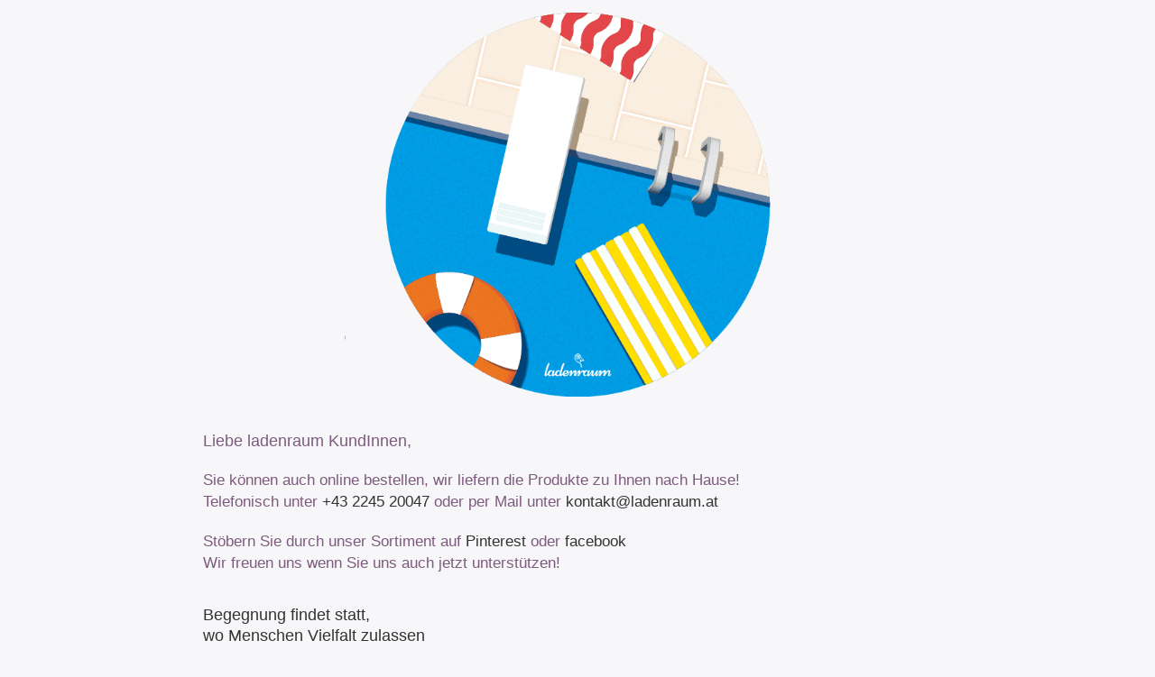

--- FILE ---
content_type: text/html
request_url: https://www.ladenraum.at/
body_size: 2103
content:
<!DOCTYPE html>
<html lang="en">
<head>
  <meta charset="utf-8">
  <meta http-equiv="X-UA-Compatible" content="IE=edge">
  <meta name="viewport" content="width=device-width, initial-scale=1">
  <!-- The above 3 meta tags *must* come first in the head; any other head content must come *after* these tags -->
  <meta http-equiv=“Pragma” content=”no-cache”>
  <meta http-equiv=“Expires” content=”-1″>
  <meta http-equiv=“CACHE-CONTROL” content=”NO-CACHE”>
  <meta name="description" content="Der ladenraum vereinigt in sich Produkte des WELTLADEN sowie Produkte der Region. Der ladenraum gilt als Fachgeschäft, welcher ein Ort der Begegnung zwischen Menschen aus den verschiedenen Regionen, Nationalitäten und Vorlieben ist. Ein Fachgeschäft für nationale und internationale Vielfalt und Begegnung!">
  <meta name="keywords" content="ladenraum, Weltladen, regional, international, Produkte, Feinkost, Fairtrade, stell dich ein, Veranstaltungen, Vorträge, Lesungen, Vernetzung, fairer Handel">
  <link rel="icon" href="img/favicon.png">
  <title>Weinrebe trifft Sommersonne</title>

  <!-- Bootstrap core CSS -->
  <link href="css/bootstrap.min.css" rel="stylesheet">

  <!-- Custom styles for this template -->
  <link href="css/cover.css" rel="stylesheet">
  <link href="https://maxcdn.bootstrapcdn.com/font-awesome/4.6.1/css/font-awesome.min.css" rel="stylesheet">

  <!-- HTML5 shim and Respond.js for IE8 support of HTML5 elements and media queries -->
  <!--[if lt IE 9]>
  <script src="https://oss.maxcdn.com/html5shiv/3.7.2/html5shiv.min.js"></script>
  <script src="https://oss.maxcdn.com/respond/1.4.2/respond.min.js"></script>
  <![endif]-->
</head>
<body>
  <div class="site-wrapper">
    <div class="site-wrapper-inner">
      <div class="cover-container">
        <div class="inner cover">
          <img id="img_01" src="img/label_sommer.png" class="img-responsive" alt="ladenraum" width="70%">
          <img id="img_03" src="img/label_sommer_1.png" class="img-responsive" alt="ladenraum" width="100%">
        </div>
        <div class="row marketing">
          <div class="col-md-12" style="color:#7e5a7e;">
            <h4>Liebe ladenraum KundInnen,</h4>
            <p style="font-size: 1.214em">Sie können auch online bestellen, wir liefern die Produkte zu Ihnen nach Hause!<br> Telefonisch unter <a href="tel:+43224520047"> +43 2245 20047</a> oder per Mail unter <a href="mailto:kontakt@ladenraum.at"> kontakt@ladenraum.at</a></p>
            <p style="font-size: 1.214em">Stöbern Sie durch unser Sortiment auf <a href="https://pin.it/4M4zcSG" target="_blank"> Pinterest</a> oder <a href="https://www.facebook.com/pg/ladenraumwolkersdorf/shop/?ref=page_internal" target="_blank"> facebook</a><br>Wir freuen uns wenn Sie uns auch jetzt unterstützen!</p>
          </div>
          <div class="col-md-12">
            <h4>Begegnung findet statt,<br>wo Menschen Vielfalt zulassen</h4>
          </div>
          <div class="col-md-4">
            <p><strong>im laden treffen sich...</strong></p>
            <ul>
              <li>regionale und internationale Produkte</li>
              <li>faire, nachhaltige und biologische Produkte</li>
              <li>Produkte von kreativ Schaffenden der Region</li>
              <li>Produkte des FAIRTRADE-Sortiments</li>
            </ul>
          </div>
          <div class="col-md-4">
            <p><strong>im raum begegnen sich...</strong></p>
            <ul>
              <li>Menschen und Ideen</li>
              <li>Geschichten und Vielfalt</li>
            </ul>
            <p><strong>ladenraum</strong></p>
            <p style="margin-top:0">wird betrieben vom gemeinnützigen Verein <a href="http://www.geh-meinsam.at">"geh&#8209;meinsam"</a>. Der Gewinn wird in regionale und internationale Projekte investiert.</p>
            <p style="margin-top:0">Geänderte Öffnungszeiten vom 1.&nbsp;Juli bis 31.&nbsp;August<br><strong>Mo-Fr 9-13 & 15-18:30 Uhr<br>Sa 9-13 Uhr</strong></p>
          </div>
          <div class="col-md-4">
            <ul class="social-icons list-unstyled list-inline">
              <li><p><strong>ladenraum auf</strong></p></li>
              <li><a href="https://www.facebook.com/Ladenraum-1554513651480190/" target="_blank"><i class="fa fa-facebook"></i></a></li>
            </ul>
            <!-- Begin MailChimp Signup Button-->

              <p><strong>Newsletter</strong></p>
              <p style="margin-top:0">Ihre Daten sind vertraulich. Sie können sich jederzeit abmelden.</p>
              <a href="http://eepurl.com/gZdqDf" class="btn btn-primary" role="button">Newsletter abonnieren</a>

            <!--End mc_embed_signup-->
          </div>
          <div class="row">
            <div class="col-md-4">
            </div>
            <div class="col-md-4">
            </div>
          </div>
          <div class="clearfix visible-md-block"></div>
        </div>
        <div class="mastfoot">
          <div class="inner">
            <p>
              <a href="/kontakt" style="padding-left:0">Kontakt / Impressum</a>
              <a href="/haftung">Haftungsausschluss</a>
              <a href="/datenschutz">Datenschutzerklärung</a>
            </p>
          </div>
        </div>
      </div>
    </div>
  </div>

  <!-- Bootstrap core JavaScript
  ================================================== -->
  <!-- Placed at the end of the document so the pages load faster -->
  <script src="https://ajax.googleapis.com/ajax/libs/jquery/1.11.2/jquery.min.js"></script>
  <script src="js/bootstrap.min.js"></script>
  <!-- IE10 viewport hack for Surface/desktop Windows 8 bug -->
  <script src="js/ie10-viewport-bug-workaround.js"></script>
</body>
</html>


--- FILE ---
content_type: text/css
request_url: https://www.ladenraum.at/css/cover.css
body_size: 1143
content:
/*
 * Globals
 */

/* IE 10 & Win8 */
@-webkit-viewport   { width: device-width; }
@-moz-viewport      { width: device-width; }
@-ms-viewport       { width: device-width; }
@-o-viewport        { width: device-width; }
@viewport           { width: device-width; }

/* Links */
a,
a:focus,
a:hover {
  color: #666;
}

.col-md-12 > p > a {
  color: #333;
}

.col-md-4 > p > a {
  color: #333;
}

.row {
  margin: 0;
}

/*
 * Base structure
 */

html,
body {
  height: 100%;
  background-color: #f7f7f9;
}

body {
  color: #333;
  text-align: left;
}

/* Extra markup and styles for table-esque vertical and horizontal centering */
.site-wrapper {
  display: table;
  width: 100%;
  height: 100%; /* For at least Firefox */
  min-height: 100%;
}

.site-wrapper-inner {
  display: table-cell;
  vertical-align: top;
}

.cover-container {
  margin-right: auto;
  margin-left: auto;
}

/* Padding for spacing */
.inner {
  padding: 40px 20px 20px 20px;
}

/*
 * Cover
 */

.cover {
  padding: 0; /* orig 0 20 */
}

/*
 * Logo
 */

img#img_01 {
  display: block;
  width: 60%;
  margin-left: auto;
  margin-right: auto;
  padding-top: 1em; /* orig 1,5 */
}

img#img_02 {
  display: none;
}

img#img_03 {
  display: none;
}

/*
 * Text
 */

h4 {
  /* margin-bottom: 20px; */
  line-height: 1.3em;
}

.k-header {
  text-align: center;
}

p {
  margin-top: 20px;
}

.k-text {
  text-align: center;
}

.marketing {
  margin-top: 1em;
}

.marketing p {
  padding: 0 0;
}

.h-head {
  font-weight: bold;
}

.h-text {
  margin-top: 0.5em;
}

/* Facebook Icon */
.list-unstyled {
  padding-left: 0;
  list-style: none;
}

.list-inline li {
  display: inline-block;
}

.social-icons .fa {
  font-size: 1.5em;
  width: 40px;
  height: 40px;
  line-height: 40px;
  text-align: center;
  color: #fff;
  color: rgba(255, 255, 255, 0.8);
  -webkit-transition: all 0.25s ease-in-out;
  -moz-transition: all 0.25s ease-in-out;
  -ms-transition: all 0.25s ease-in-out;
  -o-transition: all 0.25s ease-in-out;
  transition: all 0.25s ease-in-out;
  border-radius: 2px;
}

.fa:active,
.social-icons .fa:hover {
  color: #fff;
}

.social-icons .fa-facebook {
  background-color: #3c599f;
}

/*
 * Newsletter
 */

#mc_embed_signup {
  padding-left: 0;
  background: rgba(0, 0, 0, 0);
  clear: left;
}

#mc_embed_signup_scroll > p {
  padding-left: 0;
}

.btn-primary {
  border-color: #e04549;
  background: #e04549;
  -webkit-transition: all 0.25s ease-in-out;
  -moz-transition: all 0.25s ease-in-out;
  -ms-transition: all 0.25s ease-in-out;
  -o-transition: all 0.25s ease-in-out;
  transition: all 0.25s ease-in-out;
}

.btn-primary:hover,
.btn-primary:focus,
.btn-primary:active,
.btn-primary.active,
.open > .dropdown-toggle.btn-primary {
  background: #e66a63;
  border-color: #e04549;
}

/*
 * Footer
 */

.mastfoot {
  color: #333; /* IE8 proofing */
  color: rgba(51, 51, 51, 1);
  text-align: center;
}

.mastfoot > div > p > a {
  font-size: 12px;
  padding-left: 1.5em;
}

/*
 * Affix and center
 */

@media only screen and (max-device-width: 480px) {
  .cover {
    padding-top: 0;
  }

  img#img_01 {
    display: none;
    width: 80%;
    margin-left: auto;
    margin-right: auto;
    padding-top: 2em; /* orig 1,5 */
  }

  img#img_02 {
    display: block;
    margin-left: auto;
    margin-right: auto;
    padding-top: 1em;
  }

  img#img_03 {
    display: block;
    margin-left: 0;
    margin-right: 0;
    padding-top: 0;
  }

  .col-md-12 {
    margin-top: 40px;
  }

  h4 {
    padding: 0 0;
  }
}

@media (max-device-width: 767px) {
  .cover {
    padding-top: 0; /* orig 1em */
  }

  h4 {
    padding: 0 0;
  }
}

@media (min-width: 768px) {
  /* Pull out the header and footer */
  .masthead {
    position: fixed;
    top: 0;
  }

  /* Start the vertical centering */
  .site-wrapper-inner {
    vertical-align: middle;
  }

  /* Handle the widths */
  .masthead,
  .cover-container {
    width: 80%; /* Must be percentage or pixels for horizontal alignment */
  }

  .col-md-12 {
    margin-top: 40px;
  }
}

@media (min-width: 992px) {
  .masthead,
  .mastfoot,
  .cover-container {
    width: 860px;
  }

  .col-md-12 {
    padding: 0 15px;
    margin: inherit;
  }
}
